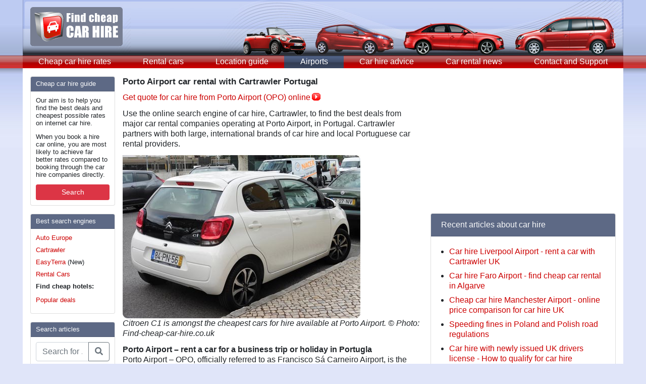

--- FILE ---
content_type: text/html; charset=utf-8
request_url: https://www.find-cheap-car-hire.co.uk/low-cost-car-rental/porto-airport-car-rental-with-cartrawler-portugal-compare-car-hire-companies-opo/
body_size: 21441
content:
<!doctype html>
<html lang="en">
  <head>
    <meta charset="utf-8">
    <meta name="viewport" content="width=device-width, initial-scale=1, shrink-to-fit=no">
    <meta name="description" content="">
    <meta name="author" content="">
    <link rel="icon" href="../../../../favicon.ico">

    <title>
        Porto Airport car rental - compare car hire companies - Guerin CAEL - Cartrawler Portugal 
        </title>

    <!-- Bootstrap core CSS -->
    <link rel="stylesheet" href="https://stackpath.bootstrapcdn.com/bootstrap/4.1.1/css/bootstrap.min.css" integrity="sha384-WskhaSGFgHYWDcbwN70/dfYBj47jz9qbsMId/iRN3ewGhXQFZCSftd1LZCfmhktB" crossorigin="anonymous">
    <link rel="stylesheet" href="https://use.fontawesome.com/releases/v5.0.13/css/all.css" integrity="sha384-DNOHZ68U8hZfKXOrtjWvjxusGo9WQnrNx2sqG0tfsghAvtVlRW3tvkXWZh58N9jp" crossorigin="anonymous">

    <!-- Custom styles for this template -->
    <link href="https://fonts.googleapis.com/css?family=Playfair+Display:700,900" rel="stylesheet">

    <link rel="stylesheet" href="/files/themes/find-cheap-car-hire/responsive.css" type="text/css" media="" />
    
    
<meta name="generator" content="Graffiti CMS 1.3 (build 1.3.1.13657)" />
<meta name="description" content="Cheap car hire Porto, Portugal. Compare car rental companies in Porto Airport." />
<meta name="keywords" content="Porto Airport car rental, Porto to Vigo, Ryanair flights to Porto" />
<meta name="robots" content="index,follow" />

<link rel="alternate" type="application/rss+xml" title="Rss Feed" href="https://www.find-cheap-car-hire.co.uk/feed/" />
<link rel="alternate" type="application/rss+xml" title="Airports Rss Feed" href="https://www.find-cheap-car-hire.co.uk/low-cost-car-rental/feed/" />

<link rel="EditURI" type="application/rsd+xml" title="RSD" href="https://www.find-cheap-car-hire.co.uk/api/rsd.ashx" />
<link rel="wlwmanifest" type="application/wlwmanifest+xml" title="WLWManifest" href="https://www.find-cheap-car-hire.co.uk/api/wlwmanifest.ashx" />


<script type="text/javascript" src="/__utility/js/jquery-1.9.1.min.js"></script>
<script type="text/javascript" src="/__utility/js/graffiti.js" ></script>

<link rel="shortcut icon" href="/__utility/img/favicon.ico" type="image/x-icon" />
<meta name="viewport" content="width=device-width, maximum-scale=1, user-scalable=no" />
<!-- TradeDoubler site verification 2904920 -->
<meta name="google-site-verification" content="qBrIGyw88PKLql2e8RTUlnmDR1rdWS64BY3gJ5vs748" />
<!-- New Relic Header -->

  </head>

  <body>

    <div class="container menu">
      <header class="blog-header">
        <a href="/"><img src="/files/themes/find-cheap-car-hire/i/top-hoved-logo.jpg" alt="Find cheap car hire" /></a>
      </header>

      <nav class="navbar navbar-expand-md navbar-light bg-light p-md-0">
        <button class="navbar-toggler" type="button" data-toggle="collapse" data-target="#navbarTogglerDemo01" aria-controls="navbarTogglerDemo01" aria-expanded="false" aria-label="Toggle navigation">
          <span class="navbar-toggler-icon"></span>
        </button>

        <div class="collapse navbar-collapse" id="navbarTogglerDemo01">
		  <a class="flex-md-fill text-md-center nav-link" href="/cheap-car-hire-rates-cartrawler-prices-car-rental-search-engine/">Cheap car hire rates</a><a class="flex-md-fill text-md-center nav-link" href="/rent-a-car/">Rental cars</a><a class="flex-md-fill text-md-center nav-link" href="/cheap-car-hire/">Location guide</a><a class="flex-md-fill text-md-center nav-link active " href="/low-cost-car-rental/">Airports</a><a class="flex-md-fill text-md-center nav-link" href="/advice-car-hire/">Car hire advice</a><a class="flex-md-fill text-md-center nav-link" href="/news-car-rental/">Car rental news</a><a class="flex-md-fill text-md-center nav-link" href="/contact-us/">Contact and Support</a>        </div>
      </nav>
    </div>

    <main role="main" class="bg-white container py-3">
      <div class="row">
        <aside class="col-lg-2 order-1 sidebar">
          <div class='card mb-3 rounded'>
<div class='card-header bg-primary text-light'>Cheap car hire guide</div><div class='card-body'>
<p>Our aim is to help you find the best deals and cheapest possible rates on internet car hire.</p>
    <p>When you book a hire car online, you are most likely to achieve far better rates compared to booking through the car hire companies directly.</p>

    <a href="/cheap-car-hire-rates-cartrawler-prices-car-rental-search-engine/" class="btn btn-danger btn-sm btn-block" role="button" aria-pressed="true">Search</a></div></div>
<div class='card mb-3 rounded'>
<div class='card-header bg-primary text-light'>Best search engines</div><div class='card-body'>
<ul class="list-unstyled mb-0">
	<li>
		<a href="http://www.autoeurope.co.uk/?aff=FINDCHEAPCARHIRE" rel="nofollow" target="_blank">Auto Europe</a></li>
	<li>
		<a href="http://www.find-cheap-car-hire.co.uk/cheap-car-hire-rates-cartrawler-prices-car-rental-search-engine/">Cartrawler</a></li>
	<li>
		<a href="https://www.easyterra.co.uk/?aff=10061" rel="nofollow" target="_blank" title="EasyTerra">EasyTerra</a> (New)</li>
	<li>
		<a href="http://www.rentalcars.com?affiliateCode=FCCH" rel="nofollow" target="_blank">Rental Cars</a></li>
</ul>
<p>
	<strong>Find cheap hotels:</strong></p>
<ul class="list-unstyled mb-0">
	<li>
		<a href="https://www.tkqlhce.com/click-7613355-13831060?sid=FCCH" rel="nofollow" target="_blank">Popular deals</a></li>
</ul>
</div></div>
<div class='card mb-3 rounded'>
<div class='card-header bg-primary text-light'>Search articles</div><div class='card-body'>
<form action="/search/">
                <div class="input-group">
                  <input type="text" name="q" class="form-control" placeholder="Search for ..." aria-label="Search articles" aria-describedby="basic-addon2">
                  <div class="input-group-append">
                    <button class="btn btn-outline-secondary" type="submit"><i class="fas fa-search"></i></button>
                  </div>
                </div>
              </form></div></div>


          <script async src="//pagead2.googlesyndication.com/pagead/js/adsbygoogle.js"></script>
          <ins class="adsbygoogle"
            style="display:inline-block;width:160px;height:600px"
            data-ad-client="ca-pub-9272386084274216"
            data-ad-slot="8998824220">
          </ins>
          <script>
            (adsbygoogle=window.adsbygoogle || []).push({});
          </script>
        </aside>
        <div class="col-lg-6 order-first order-lg-2 px-3 px-lg-0">
          <div class="row">
            <div class="col-12 order-2 order-md-1 mt-3 mt-lg-0">
              <h3>Porto Airport car rental with Cartrawler Portugal</h3>

<p>
	<a class="pil" href="http://www.find-cheap-car-hire.co.uk/car-hire-porto-airport-opo-compare-car-rental-prices-cartrawler-portugal-auto-jardim/" title="Porto Airport car hire compare rates">Get quote for car hire from Porto Airport (OPO) online</a></p>
<p>
	Use the online search engine of car hire, Cartrawler, to find the best deals from major car rental companies operating at Porto Airport, in Portugal. Cartrawler partners with both large, international brands of car hire and local Portuguese car rental providers.</p>
<p>
	<img alt="Citroen C1 cheap car hire Porto Airport" src="/files/media/Image/Citroen-C1-white-own-pic.jpg" style="width: 471px;" class="img-fluid" /><br />
	<em>Citroen C1 is amongst the cheapest cars for hire available at Porto Airport.</em> <em>&copy; Photo: Find-cheap-car-hire.co.uk</em></p>
<p>
	<strong>Porto Airport &ndash; rent a car for a business trip or holiday in Portugla</strong><br />
	Porto Airport &ndash; OPO, officially referred to as Francisco S&aacute; Carneiro Airport, is the second busiest airport in Portugal. Having handled approx. 7 million passengers in 2014, the airport serves not only the city of Porto, regarded as &ldquo;the northern capital of Portugal&rdquo;, but also the densely populated area of Maia, Vila do Conde and Matosinhos in the Portuguese North.</p>
<p>
	Porto, as well as the surrounding area are an important industrial and economic centre in Portugal and Porto Airport has seen a substantial growth of business travellers over the last decade.</p>
<div class="embed-responsive embed-responsive-cartrawler">
  <iframe class="embed-responsive-item" allowfullscreen="" frameborder="0" height="265" src="https://www.youtube.com/embed/DQEIXu5qNC8?rel=0&amp;controls=0" width="471"></iframe>
</div>
<p>
	Porto Airport is also a first stop in Portugal for many tourists visiting the city, which is, repeatedly, occupying prominent position in the rankings of the most popular city destinations in Europe. In fact, in 2014 Porto was voted the Best European Destination.</p>
<p>
	The airport is located approximately 7 miles north of Porto city centre, near the A41 motorway and the A28/ IC1 coastal road allowing fairly easy access to all major areas of interest in northern Portugal. See map of <a href="http://i245.photobucket.com/albums/gg64/karlussantus/MapaEstradasPortugalporRPCNorteB-1.jpg" target="_blank" title="Road map Greater Porto">major motorways in Greater Porto</a> area.</p>
<p>
	<strong>Car rental companies Porto Airport</strong><br />
	Porto Airport is served by a large number of car rental providers. The counters of major rent-a-car brands can be found directly in the terminal. Competitive offers are often available from the off-site providers, some of which with offices located in very close from the airport, at Barreiro St. across the major access road from the terminal.</p>
<p>
	<img alt="Porto Airport car rental desks" src="/files/media/Image/Porto-Airport-car-rental-desks.jpg" style="width: 471px;" class="img-fluid" /><br />
	<em>Car rental counters at Porto Airport. </em><em>&copy; Photo: Find-cheap-car-hire.co.uk</em></p>
<p>
	Per summer 2015, Porto Airport car rental was available from: &nbsp;Avis Rent A Car, Enterprise/Guerin, Europcar, Hertz, Budget, Sixt Rent A Car. Auto Jardim, Bravacar, Cael, Drive &amp; Go, Drive on Holidays, Goldcar, Interrent, International Car LDA, JAP Rent A Car, Multiauto, amongst others.</p>
<p>
	<img alt="Porto Airport Hertz" src="/files/media/Image/Porto-Airport-Hertz-shuttle.jpg" style="width: 471px;" class="img-fluid" /><br />
	<em>Hertz shuttle taking customers from the counter to the rental car area. </em><em>&copy; Photo: Find-cheap-car-hire.co.uk</em></p>
<p>
	When searching Porto Airport car hire deals, it is stated in the description of the offer whether the car is picked up directly at the airport or if a shuttle bus is provided.</p>
<p>
	<strong>Porto car hire &ndash; rates</strong><br />
	Cartrawler offers a very wide range of rental deals. Even within the same rental class there might be significant differences in price, depending on the provider, so it is usually worth to shop around before booking.</p>
<p>
	The prices of Porto car hire in the summer season usually start form around &pound;100 for a week, when booked some time in advance. For this price usually only small city cars, such as VW Up!, Peugeot 107 or similar, are available. In the popular Golf class (compact class), expect to pay from about &pound; 160 for a week of Porto Airport car hire in, in July and August.</p>
<p>
	<img alt="Peugeot 308 compact class" src="/files/media/Image/Peugeot-308-compact-class.jpg" style="width: 471px;" class="img-fluid" /><br />
	<em>Peugeot 308 &ndash; compact class car rental from Porto Airport. </em><em>&copy; Photo: Find-cheap-car-hire.co.uk</em></p>
<p>
	Please note that prices of Porto Airport hire cars decrease significantly off-season. In autumn or spring, it is usually possible to rent a small car in Porto from about &pound;50 for a week.</p>
<p>
	<strong>UK flights to Porto Airport</strong><br />
	Ryanair and TAP Airlines are the main carriers at Porto Airport, although in the segment of low-cost flights, Easyjet seems to be increasing its offer in the location considerably.</p>
<p>
	Per summer 2015 UK flights to Porto Airport were available with:</p>
<ul>
	<li>
		British Airways &ndash; from London Heathrow</li>
	<li>
		Easyjet&nbsp; - from Bristol, London Gatwick, London Luton, Manchester</li>
	<li>
		Ryanair &ndash; from London Stansted, Liverpool</li>
	<li>
		TAP &ndash; from London Gatwick</li>
</ul>
<p>
	It is also possible to fly to Porto Airport on domestic flights from Lisbon, Faro, Ponta Delgada and Funchal.</p>
<p>
	<strong>Porto Airport &ndash; distances</strong><br />
	Porto Airport is located within a relatively short distance from border with Spain and the city of Vigo, which is also served by an international airport, being thus an interesting option for travelling to the northern Iberian Peninsula.</p>
<p>
	Do note, however, that car rental from Porto Airport is often considerably cheaper than in Vigo.</p>
<p>
	Find below the approximate road distances between Porto Airport and popular destinations in northern Portugal and beyond:</p>
<ul>
	<li>
		Porto Airport to city centre: 9 mi / 15 km by road (approx. 20 min by car)</li>
	<li>
		Porto Airport distance to Viana de Castelo: 39 mi / 62 km (approx. 35 min by car)</li>
	<li>
		Porto Airport &ndash; Braga: 31 mi / 50 km (approx. 35 min by car)</li>
	<li>
		Distance Porto Airport &ndash; Chaves: 87 mi / 140 km (1.5 h by car)</li>
	<li>
		Porto Airport distance to Bragan&ccedil;a: 131 km 7/ 210 km (approx. 2h by car)</li>
	<li>
		Porto Airport &ndash; Lisbon: 206 mi / 330 km (approx. 3.5 h by car)</li>
	<li>
		Distance from Porto Airport to Santiago de Compostela: 144 mi / 230 km (around 2h20min)</li>
	<li>
		Porto Airport to Vigo: 100 mi / 160 km (1.5 h by car)</li>
</ul>
<p>
	<a class="pil" href="http://www.find-cheap-car-hire.co.uk/car-hire-porto-airport-opo-compare-car-rental-prices-cartrawler-portugal-auto-jardim/" title="Compare Porto Airport car rental deals">Compare Porto Airport car rental deals with Cartrawler Portugal</a></p>
</div><div class="col-12 order-1 order-md-2">

<hr />


</div><div class="col-12 order-3">
<hr style="margin-top: 3px; margin-bottom: 8px;">
<img style="float: left; padding: 5px 10px 0px 0px;" src='/files/media/Image/Porto-Airport.jpg' alt="Porto Airport car rental with Cartrawler Portugal" />
<div class="date-artikel">
  <b>Article:</b> Porto Airport car rental with Cartrawler Portugal<br> 	
  <b>Topics:</b> <a rel="tag" href="/tags/porto-airport/">porto-airport</a>, <a rel="tag" href="/tags/opo/">opo</a>, <a rel="tag" href="/tags/francisco-sa-carneiro/">francisco-sa-carneiro</a>, <a rel="tag" href="/tags/greater-porto/">greater-porto</a>, <a rel="tag" href="/tags/guerin/">guerin</a>, <a rel="tag" href="/tags/auto-jardim/">auto-jardim</a><br>
  </div>

<form action="/low-cost-car-rental/porto-airport-car-rental-with-cartrawler-portugal-compare-car-hire-companies-opo/" method="post" id="comment_form">
  <div id="title"><h3 class="subhead" id="respond">Send feedback or suggestions to the editors</h3></div>
  
  
<div class="form-group row">
  <label class="col-sm-2 col-form-label">Name:&nbsp;</label>
  <div class="col-sm-10">
    <input type="text" class="form-control" name="author" id="author" value="" tabindex="1" />
  </div>
</div>
<div class="form-group row">
  <label class="col-sm-2 col-form-label">E-mail:&nbsp;</label>
  <div class="col-sm-10">
    <input type="text" class="form-control" name="email" id="email" value="" tabindex="2" />
  </div>
</div>
  <div class="form-group row">
  <label class="col-sm-2 col-form-label">Comment:&nbsp;</label>
  <div class="col-sm-10">
    <textarea cols="15" rows="5" name="comment" id="comment" class="form-control" tabindex="3"></textarea>
  </div>
</div>
<div class="form-group row">
  <div class="col-sm-10 offset-sm-2">
    <img id="commentbutton" src='/files/themes/find-cheap-car-hire/i/send.gif' alt="Send kommentar" onclick="Comments.submitComment('/ajax.ashx');" />&nbsp; <span class="commentstatus" style="display:none;" id="comment_status"></span><input type="hidden" name="comment_post_ID" value="983" />
  </div>
</div></form>
<!-- / comment_form -->

            </div>
          </div>
        </div>
        <aside class="col-lg-4 order-last">
          <div class="google_300x250">
		<script async src="//pagead2.googlesyndication.com/pagead/js/adsbygoogle.js"></script>
<!-- FCCH - 300x250 -->
<ins class="adsbygoogle"
     style="display:inline-block;width:300px;height:250px"
     data-ad-client="ca-pub-9272386084274216"
     data-ad-slot="2440115145"></ins>
<script>
(adsbygoogle = window.adsbygoogle || []).push({});
</script></div>

          <div class='card mt-3 rounded'>
<div class='card-header bg-primary text-light'>Recent articles about car hire</div><div class='card-body'>
<ul><li><a href="/car-hire-liverpool-airport-rent-a-car-cartrawler-uk-compare-rates-of-car-hire-england/">Car hire Liverpool Airport - rent a car with Cartrawler UK</a></li>
<li><a href="/car-hire-faro-airport-find-cheap-car-rental-faro-algarve/">Car hire Faro Airport - find cheap car rental in Algarve</a></li>
<li><a href="/cheap-car-hire-manchester-airport-cartrawler-uk-online-price-comparison-arnold-clark-green-motion-enterprise-rent-a-car-low-cost-ryanair-manchester/">Cheap car hire Manchester Airport - online price comparison for car hire UK</a></li>
<li><a href="/advice-car-hire/speeding-fines-in-poland-alcohol-limit-polish-road-regulations-traffic-poland/">Speeding fines in Poland and Polish road regulations</a></li>
<li><a href="/advice-car-hire/qualify-for-car-hire-new-uk-driving-licence-less-than-12-month-old-uk-license-dvla-foreigners-avis-hertz-sixt/">Car hire with newly issued UK drivers license - How to qualify for car hire</a></li>
</ul>
</div></div>
<div class='card mt-3 rounded'>
<div class='card-header bg-primary text-light'>Popular articles about car rental</div><div class='card-body'>
<ul><li><a href="/contact-us/">Contact and Support</a></li>
<li><a href="/advice-car-hire/qualify-for-car-hire-new-uk-driving-licence-less-than-12-month-old-uk-license-dvla-foreigners-avis-hertz-sixt/">Car hire with newly issued UK drivers license - How to qualify for car hire</a></li>
<li><a href="/rent-a-car/hire-a-ford-mustang-road-trip-convertible-car-hire-usa/">Hire a Ford Mustang – Road trip and Convertible car hire USA</a></li>
<li><a href="/advice-car-hire/cartrawler-sale-car-hire-discount-2014-promotion-car-rental-sales-hertz/">Cartrawler car hire sale - up to 20% discount on car rental in chosen destinations worldwide</a></li>
<li><a href="/cheap-car-hire-rates-cartrawler-prices-car-rental-search-engine/">Cheap car hire rates</a></li>
</ul>
</div></div>
     
        </aside>
      </div>
    </main>

    <footer class="bg-white container border-top py-3">
      <a href="/advice-car-hire/faq-cartrawler-find-cheap-car-hire-price-guarantee-rates-insurance-excess-car-rental-guide/">Frequently asked questions about car hire</a> | <a href="/contact-us/">Contact and Support</a>
<br /><br /><b>© 2011 - 2026 FIND CHEAP CAR HIRE</b>

      <hr>

            Porto Airport car rental companies: Guerin, Hertz Portugal, CAEL, Iternational Car, Multiauto. Porto Airport distance to city centre. Porto to Vigo. Minivan rental OPO. Porto Best European Destination 2014. Ryanair flights to Oporto.
          </footer>

    <!-- Bootstrap core JavaScript
    ================================================== -->
    <!-- Placed at the end of the document so the pages load faster -->
    <script src="https://code.jquery.com/jquery-3.3.1.min.js" integrity="sha384-tsQFqpEReu7ZLhBV2VZlAu7zcOV+rXbYlF2cqB8txI/8aZajjp4Bqd+V6D5IgvKT" crossorigin="anonymous"></script>
    <script src="https://cdnjs.cloudflare.com/ajax/libs/popper.js/1.14.3/umd/popper.min.js" integrity="sha384-ZMP7rVo3mIykV+2+9J3UJ46jBk0WLaUAdn689aCwoqbBJiSnjAK/l8WvCWPIPm49" crossorigin="anonymous"></script>
    <script src="https://stackpath.bootstrapcdn.com/bootstrap/4.1.1/js/bootstrap.min.js" integrity="sha384-smHYKdLADwkXOn1EmN1qk/HfnUcbVRZyYmZ4qpPea6sjB/pTJ0euyQp0Mk8ck+5T" crossorigin="anonymous"></script>

    <script type="text/javascript">

  var _gaq = _gaq || [];
  _gaq.push(['_setAccount', 'UA-885482-6']);
  _gaq.push(['_trackPageview']);

  (function() {
    var ga = document.createElement('script'); ga.type = 'text/javascript'; ga.async = true;
    ga.src = ('https:' == document.location.protocol ? 'https://ssl' : 'http://www') + '.google-analytics.com/ga.js';
    var s = document.getElementsByTagName('script')[0]; s.parentNode.insertBefore(ga, s);
  })();

</script>
<script src="//static.getclicky.com/js" type="text/javascript"></script>
<script type="text/javascript">try{ clicky.init(66499995); }catch(e){}</script>
<noscript><img alt="Clicky" src="//in.getclicky.com/66499995ns.gif" /></noscript>
<script type="text/javascript">
var woo_settings = {idle_timeout:'300000', domain:'find-cheap-car-hire.co.uk'};
(function(){
var wsc = document.createElement('script');
wsc.src = document.location.protocol+'//static.woopra.com/js/woopra.js';
wsc.type = 'text/javascript';
wsc.async = true;
var ssc = document.getElementsByTagName('script')[0];
ssc.parentNode.insertBefore(wsc, ssc);
})();
</script>
  </body>
</html>


--- FILE ---
content_type: text/html; charset=utf-8
request_url: https://www.google.com/recaptcha/api2/aframe
body_size: 265
content:
<!DOCTYPE HTML><html><head><meta http-equiv="content-type" content="text/html; charset=UTF-8"></head><body><script nonce="5SZoNJo4CaoKdec5MagvhQ">/** Anti-fraud and anti-abuse applications only. See google.com/recaptcha */ try{var clients={'sodar':'https://pagead2.googlesyndication.com/pagead/sodar?'};window.addEventListener("message",function(a){try{if(a.source===window.parent){var b=JSON.parse(a.data);var c=clients[b['id']];if(c){var d=document.createElement('img');d.src=c+b['params']+'&rc='+(localStorage.getItem("rc::a")?sessionStorage.getItem("rc::b"):"");window.document.body.appendChild(d);sessionStorage.setItem("rc::e",parseInt(sessionStorage.getItem("rc::e")||0)+1);localStorage.setItem("rc::h",'1769478103232');}}}catch(b){}});window.parent.postMessage("_grecaptcha_ready", "*");}catch(b){}</script></body></html>